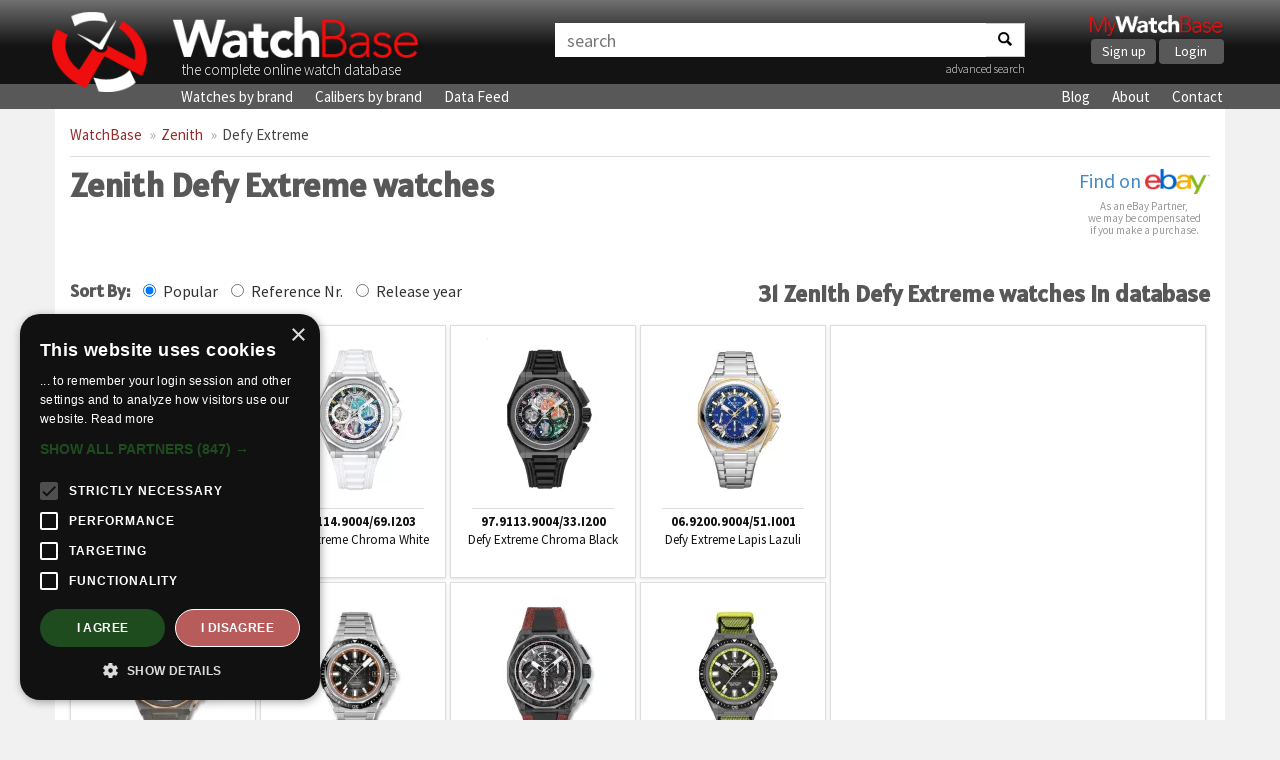

--- FILE ---
content_type: text/html; charset=UTF-8
request_url: https://watchbase.com/zenith/defy-extreme
body_size: 5055
content:
<!DOCTYPE html>
<html class="no-js" lang="en">
<head>
    <!-- Google Tag Manager -->
    <script>(function(w,d,s,l,i){w[l]=w[l]||[];w[l].push({'gtm.start':
    new Date().getTime(),event:'gtm.js'});var f=d.getElementsByTagName(s)[0],
    j=d.createElement(s),dl=l!='dataLayer'?'&l='+l:'';j.async=true;j.src=
    'https://www.googletagmanager.com/gtm.js?id='+i+dl;f.parentNode.insertBefore(j,f);
    })(window,document,'script','dataLayer','GTM-KFKTTNG6');</script>
    <!-- End Google Tag Manager -->

    <meta charset="utf-8">
    <meta http-equiv="X-UA-Compatible" content="IE=edge">
    <title>Zenith Defy Extreme watches » WatchBase</title>
     <meta name="description" content="All Zenith Defy Extreme watches on WatchBase.com" />      <meta name="keywords" content="Zenith, Defy Extreme, watches, watch, 95.9602.3620/51.I303, 95.9114.9004/69.I203, 97.9113.9004/33.I200, 06.9200.9004/51.I001, 87.9100.9004/03.I001, 95.9600.3620/21.I300, 10.9100.9004-5/27.I307, 97.9600.3620/21.I103, 95.9601.3620/51.I301, 06.9100.9004/21.I001, 95.9201.9004/25.I001, 95.9100.9020/78.I001, 10.9101.9004/60.I310, 95.9100.9004/01.I001, 97.9600.3620/21.I001, 95.9202.9004/26.I001, 03.9100.9004/49.I210, 95.9600.3620/01.I300, 10.9100.9004-2/24.I301, 03.9100.9004/49.I300, 10.9100.9004/22.I200, 12.9100.9020/78.I200, 03.9100.9004/49.I001, 95.9200.9004/77.I001, 97.9600.3620/21.I300, 03.9102.9004/90.I001, 97.9100.9004/02.I001, 10.9100.9004-4/26.I305, 10.9100.9004-1/23.I303, 65.9100.9020 /21.l200, 87.9100.9020 /22.l200" />     <meta name="viewport" content="width=device-width, minimum-scale=1.0, maximum-scale=1.0, user-scalable=no">
    <meta name="format-detection" content="telephone=no">

    <!-- Twitter card -->
    <meta name="twitter:card" content="summary_large_image" />
    <meta name="twitter:site" content="@watchbasenews" />
    <meta name="twitter:title" content="Zenith Defy Extreme watches » WatchBase" />
    <meta name="twitter:description" content="All Zenith Defy Extreme watches on WatchBase.com" />
    <meta name="twitter:image:src" content="https://cdn.watchbase.com/watch/zenith/defy/87-9100-9004-03-i001-ce.jpg" />

    <!-- OpenGraph -->
    <meta property="og:title" content="Zenith Defy Extreme watches » WatchBase" />
    <meta property="og:image" content="https://cdn.watchbase.com/watch/zenith/defy/87-9100-9004-03-i001-ce.jpg" />
    <meta property="og:type" content="website"/>
    <meta property="og:description" content="All Zenith Defy Extreme watches on WatchBase.com" />
          <meta property="og:url" content="https://watchbase.com/zenith/defy-extreme">
    
    <meta property="og:site_name" content="WatchBase.com"/>

    <link rel="preconnect" href="https://assets.watchbase.com" crossorigin>
    <link rel="dns-prefetch" href="https://assets.watchbase.com">

    <link rel="preconnect" href="https://fonts.googleapis.com/" crossorigin>
    <link rel="dns-prefetch" href="https://fonts.googleapis.com/">

    <link rel="preconnect" href="https://fonts.gstatic.com/" crossorigin>
    <link rel="dns-prefetch" href="https://fonts.gstatic.com/">

    <link rel="dns-prefetch" href="https://www.google-analytics.com/">

    <link rel="stylesheet" href="https://fonts.googleapis.com/css?family=Alatsi|Source+Sans+Pro:300,400,700&display=swap">
    <link rel="stylesheet" href="https://assets.watchbase.com/css/bootstrap.min.css">
    <link rel="stylesheet" href="https://assets.watchbase.com/css/main.css?v=20240116">

    
    <!-- Place favicon.ico and apple-touch-icon.png in the root directory -->
    <link rel="shortcut icon" type="image/png" href="https://assets.watchbase.com/img/logo.png" />
    <link rel="image_src" href="https://cdn.watchbase.com/watch/zenith/defy/87-9100-9004-03-i001-ce.jpg" />

        <script>window._epn = {campaign: 5339018641};</script>
    <script type="text/plain" data-cookiescript="accepted" src="https://epnt.ebay.com/static/epn-smart-tools.js"></script>

     </head>
 <body class="family index ">
    <!-- Google Tag Manager (noscript) -->
    <noscript><iframe src="https://www.googletagmanager.com/ns.html?id=GTM-KFKTTNG6"
    height="0" width="0" style="display:none;visibility:hidden"></iframe></noscript>
    <!-- End Google Tag Manager (noscript) -->

     <div class="navbar navbar-top" role="navigation">
      <div class="container">
        <!-- Brand and toggle get grouped for better mobile display -->
        <div class="navbar-header">
            <div class="responsive-row">
                <div class="col-md-5 col-sm-6 col-xs-10 logo-box">
                    <a class="navbar-logo" href="https://watchbase.com"><img class="top-logo pull-left" alt="WatchBase Logo" src='https://assets.watchbase.com/img/logo.png' width="108" height="91"></a>
                    <a class="navbar-title" href="https://watchbase.com"><img alt="WatchBase Title" class='top-wordlogo' src='https://assets.watchbase.com/img/logo-text.png' width="278" height="53"></a>
                    <span>the complete online watch database</span>
                </div>

                <div class="col-xs-2 visible-xs">
                    <button type="button" class="navbar-toggle collapsed" data-toggle="collapse" data-target=".navbar-collapse">
                        <span class="sr-only">Toggle navigation</span>
                        <span class="icon-bar"></span><span class="icon-bar"></span><span class="icon-bar"></span>
                    </button>
                </div>

                <div class="col-md-5 col-sm-3 col-xs-12 search-top-box">
                    <form id="search-bar" action="https://watchbase.com/search" class="form-inline">
                        <div class="input-group">
                            <input type="text" class="form-control" placeholder="search" value="" aria-labelledby="search-bar">
                            <span class="input-group-btn"><button class="btn btn-default" aria-label="Search"><span class="search-icon"></span></button></span>
                        </div>
                        <p align="right"><a href="https://watchbase.com/search" style="font-weight: 200; font-size: 12px;">advanced search</a></p>
                    </form>
                </div>

                <div class="col-md-2 col-sm-3 hidden-xs">
                  <div class="mywb-actioncall pull-right">
                    <a href="https://app.watchbase.com/">
                      <img src="https://assets.watchbase.com/img/mywatchbase-logo-text.png" class="mywb-logo" alt="My WatchBase" width="341" height="61">
                    </a>
                    <div class="mywb-button-container">
                      <a href="https://app.watchbase.com/signup" class="btn btn-primary">Sign up</a>
                      <a href="https://app.watchbase.com/login" class="btn btn-primary">Login</a>
                    </div>
                  </div>
                </div>
            </div>

        </div>

      </div><!-- /.container-fluid -->
    </div>

     <!-- subnav here -->
     <div class="navbar subnav" role="navigation">
         <div class="container">
             <div class="collapse navbar-collapse">
                 <ul class="navbar-nav">
                     <li><a href="https://watchbase.com/watches">Watches by brand</a></li>
                     <li><a href="https://watchbase.com/calibers">Calibers by brand</a></li>
                     <li><a href="https://datafeed.watchbase.com/" target="_blank" rel="noopener">Data Feed</a></li>
                 </ul>
                 <ul class="navbar-nav responsive-pull-right">
                     <li><a href="https://watchbase.com/blog/">Blog</a></li>
                     <li><a href="https://watchbase.com/about">About</a></li>
                     <li><a href="https://watchbase.com/contact">Contact</a></li>
                 </ul>
             </div>
         </div>
     </div>

    <div id="content" class="container">
                  <ol class="breadcrumb">
            
            
                                                                                                <li><a class="link-color" href="https://watchbase.com">WatchBase</a></li>
                                                                                                                <li><a class="link-color" href="https://watchbase.com/zenith">Zenith</a></li>
                                                                                                                                    <li class="active"><a href="https://watchbase.com/zenith/defy-extreme" style="color: #444 !important;">Defy Extreme</a></li>
                                      </ol>
        
        
    <div class="family-box row">
        <div class="col-xs-7">
            <h1 class="title no-margin-top">Zenith Defy Extreme watches</h1>
        </div>
        <div class="col-xs-5">
            <div style="float: right;">
                <div class="ebay-btn">
            <a target="_blank" href="https://www.ebay.com/sch/i.html?_from=R40&_nkw=Zenith Defy+Extreme">Find on <img src="https://assets.watchbase.com/img/referral-ebay.png" height="25"></a>
    </div>

<div class="ebay-disclosure">
  As an eBay Partner,<br> we may be compensated<br> if you make a purchase.
</div>
            </div>
        </div>
    </div>

    <p></p>
    
        <div class="radio-items row" style="margin-bottom: 5px;">
            <div class="col-xs-6">
                <div class="radio">
                    <label class="watch-radio" style="padding-left: 0px !important;"><div class="h4">Sort By:</div></label>
                    <label class="watch-radio">
                        <input type="radio" name="optionsRadios" id="optionsRadios1" value="popular" checked>
                        Popular
                    </label>
                    <label class="watch-radio">
                        <input type="radio" name="optionsRadios" id="optionsRadios2" value="ref" >
                        Reference Nr.
                    </label>
                    <label class="watch-radio">
                        <input type="radio" name="optionsRadios" id="optionsRadios3" value="release" >
                        Release year
                    </label>
                </div>
                
            </div>
            <div class="col-xs-6 text-right"><h2>31 Zenith Defy Extreme watches <span class="hidden-xs">in database</span></h2></div>
        </div>
        <div class="ad-responsive ad-bg" style="margin-bottom: 10px;">
            <!-- Family page -->
             
                <ins class="adsbygoogle"
                    style="display:block"
                    data-ad-client="ca-pub-5875172953459619"
                    data-ad-slot="1313498742"
                    data-ad-format="auto"
                    data-full-width-responsive="true"></ins>
                <script>
                    (adsbygoogle = window.adsbygoogle || []).push({});
                </script>
                    </div>
        <div class="clearfix"></div>

    <div class="watch-block-container">

        <div class="item-block watch-block watch-block-ad ad-fixed ad-bg">
            <!-- Family page -->
             
                <ins class="adsbygoogle"
                    style="display:inline-block;width:330px;height:450px"
                    data-ad-client="ca-pub-5875172953459619"
                    data-ad-slot="1313498742"></ins>
                <script>
                    (adsbygoogle = window.adsbygoogle || []).push({});
                </script>
                    </div>

                    
            <a href="https://watchbase.com/zenith/defy-extreme/95-9602-3620-51-i303" class="item-block watch-block">
                <div class="img-container">
                                            <picture>
                            <source type="image/webp" srcset="https://assets.watchbase.com/img/FFFFFF-0.png" data-srcset="https://cdn.watchbase.com/watch/md/origin:jpg/zenith/defy-extreme/95-9602-3620-51-i303-8e.webp" />
                            <img class="lazyload" data-src="https://cdn.watchbase.com/watch/md/zenith/defy-extreme/95-9602-3620-51-i303-8e.jpg" src="https://assets.watchbase.com/img/FFFFFF-0.png" alt="Zenith Defy Extreme Diver Topper Edition (95.9602.3620/51.I303)"/>
                        </picture>
                                    </div>
                <hr class="seperator"/>
                <div class="bottomtext">
                  <strong>95.9602.3620/51.I303</strong>
                  Defy Extreme Diver Topper Edition
                </div>
            </a>
                    
            <a href="https://watchbase.com/zenith/defy-extreme/95-9114-9004-69-i203" class="item-block watch-block">
                <div class="img-container">
                                            <picture>
                            <source type="image/webp" srcset="https://assets.watchbase.com/img/FFFFFF-0.png" data-srcset="https://cdn.watchbase.com/watch/md/origin:jpg/zenith/defy-extreme/95-9114-9004-69-i203-37.webp" />
                            <img class="lazyload" data-src="https://cdn.watchbase.com/watch/md/zenith/defy-extreme/95-9114-9004-69-i203-37.jpg" src="https://assets.watchbase.com/img/FFFFFF-0.png" alt="Zenith Defy Extreme Chroma White (95.9114.9004/69.I203)"/>
                        </picture>
                                    </div>
                <hr class="seperator"/>
                <div class="bottomtext">
                  <strong>95.9114.9004/69.I203</strong>
                  Defy Extreme Chroma White
                </div>
            </a>
                    
            <a href="https://watchbase.com/zenith/defy-extreme/97-9113-9004-33-i200" class="item-block watch-block">
                <div class="img-container">
                                            <picture>
                            <source type="image/webp" srcset="https://assets.watchbase.com/img/FFFFFF-0.png" data-srcset="https://cdn.watchbase.com/watch/md/origin:jpg/zenith/defy-extreme/97-9113-9004-33-i200-66.webp" />
                            <img class="lazyload" data-src="https://cdn.watchbase.com/watch/md/zenith/defy-extreme/97-9113-9004-33-i200-66.jpg" src="https://assets.watchbase.com/img/FFFFFF-0.png" alt="Zenith Defy Extreme Chroma Black (97.9113.9004/33.I200)"/>
                        </picture>
                                    </div>
                <hr class="seperator"/>
                <div class="bottomtext">
                  <strong>97.9113.9004/33.I200</strong>
                  Defy Extreme Chroma Black
                </div>
            </a>
                    
            <a href="https://watchbase.com/zenith/defy-extreme/06-9200-9004-51-i001" class="item-block watch-block">
                <div class="img-container">
                                            <picture>
                            <source type="image/webp" srcset="https://assets.watchbase.com/img/FFFFFF-0.png" data-srcset="https://cdn.watchbase.com/watch/md/origin:jpg/zenith/defy-extreme/06-9200-9004-51-i001-34.webp" />
                            <img class="lazyload" data-src="https://cdn.watchbase.com/watch/md/zenith/defy-extreme/06-9200-9004-51-i001-34.jpg" src="https://assets.watchbase.com/img/FFFFFF-0.png" alt="Zenith Defy Extreme Lapis Lazuli (06.9200.9004/51.I001)"/>
                        </picture>
                                    </div>
                <hr class="seperator"/>
                <div class="bottomtext">
                  <strong>06.9200.9004/51.I001</strong>
                  Defy Extreme Lapis Lazuli
                </div>
            </a>
                    
            <a href="https://watchbase.com/zenith/defy-extreme/87-9100-9004-03-i001" class="item-block watch-block">
                <div class="img-container">
                                            <picture>
                            <source type="image/webp" srcset="https://assets.watchbase.com/img/FFFFFF-0.png" data-srcset="https://cdn.watchbase.com/watch/md/origin:jpg/zenith/defy/87-9100-9004-03-i001-ce.webp" />
                            <img class="lazyload" data-src="https://cdn.watchbase.com/watch/md/zenith/defy/87-9100-9004-03-i001-ce.jpg" src="https://assets.watchbase.com/img/FFFFFF-0.png" alt="Zenith Defy Extreme Titanium / Rose Gold (87.9100.9004/03.I001)"/>
                        </picture>
                                    </div>
                <hr class="seperator"/>
                <div class="bottomtext">
                  <strong>87.9100.9004/03.I001</strong>
                  Defy Extreme Titanium / Rose Gold
                </div>
            </a>
                    
            <a href="https://watchbase.com/zenith/defy-extreme/95-9600-3620-21-i300" class="item-block watch-block">
                <div class="img-container">
                                            <picture>
                            <source type="image/webp" srcset="https://assets.watchbase.com/img/FFFFFF-0.png" data-srcset="https://cdn.watchbase.com/watch/md/origin:jpg/zenith/defy-extreme/95-9600-3620-21-i300-bb.webp" />
                            <img class="lazyload" data-src="https://cdn.watchbase.com/watch/md/zenith/defy-extreme/95-9600-3620-21-i300-bb.jpg" src="https://assets.watchbase.com/img/FFFFFF-0.png" alt="Zenith Defy Extreme Diver Titanium / Black (95.9600.3620/21.I300)"/>
                        </picture>
                                    </div>
                <hr class="seperator"/>
                <div class="bottomtext">
                  <strong>95.9600.3620/21.I300</strong>
                  Defy Extreme Diver Titanium / Black
                </div>
            </a>
                    
            <a href="https://watchbase.com/zenith/defy-extreme/10-9100-9004-5-27-i307" class="item-block watch-block">
                <div class="img-container">
                                            <picture>
                            <source type="image/webp" srcset="https://assets.watchbase.com/img/FFFFFF-0.png" data-srcset="https://cdn.watchbase.com/watch/md/origin:jpg/zenith/defy-extreme/10-9100-9004-5-27-i307-bb.webp" />
                            <img class="lazyload" data-src="https://cdn.watchbase.com/watch/md/zenith/defy-extreme/10-9100-9004-5-27-i307-bb.jpg" src="https://assets.watchbase.com/img/FFFFFF-0.png" alt="Zenith Defy Extreme Carbon Copper X Prix (10.9100.9004-5/27.I307)"/>
                        </picture>
                                    </div>
                <hr class="seperator"/>
                <div class="bottomtext">
                  <strong>10.9100.9004-5/27.I307</strong>
                  Defy Extreme Carbon Copper X Prix
                </div>
            </a>
                    
            <a href="https://watchbase.com/zenith/defy-extreme/97-9600-3620-21-i103" class="item-block watch-block">
                <div class="img-container">
                                            <picture>
                            <source type="image/webp" srcset="https://assets.watchbase.com/img/FFFFFF-0.png" data-srcset="https://cdn.watchbase.com/watch/md/origin:jpg/zenith/defy-extreme/97-9600-3620-21-i103-38.webp" />
                            <img class="lazyload" data-src="https://cdn.watchbase.com/watch/md/zenith/defy-extreme/97-9600-3620-21-i103-38.jpg" src="https://assets.watchbase.com/img/FFFFFF-0.png" alt="Zenith Defy Extreme Diver Shadow / Fabric (97.9600.3620/21.I103)"/>
                        </picture>
                                    </div>
                <hr class="seperator"/>
                <div class="bottomtext">
                  <strong>97.9600.3620/21.I103</strong>
                  Defy Extreme Diver Shadow / Fabric
                </div>
            </a>
                    
            <a href="https://watchbase.com/zenith/defy-extreme/95-9601-3620-51-i301" class="item-block watch-block">
                <div class="img-container">
                                            <picture>
                            <source type="image/webp" srcset="https://assets.watchbase.com/img/FFFFFF-0.png" data-srcset="https://cdn.watchbase.com/watch/md/origin:jpg/zenith/defy-extreme/95-9601-3620-51-i301-c5.webp" />
                            <img class="lazyload" data-src="https://cdn.watchbase.com/watch/md/zenith/defy-extreme/95-9601-3620-51-i301-c5.jpg" src="https://assets.watchbase.com/img/FFFFFF-0.png" alt="Zenith Defy Extreme Diver Titanium / Blue (95.9601.3620/51.I301)"/>
                        </picture>
                                    </div>
                <hr class="seperator"/>
                <div class="bottomtext">
                  <strong>95.9601.3620/51.I301</strong>
                  Defy Extreme Diver Titanium / Blue
                </div>
            </a>
                    
            <a href="https://watchbase.com/zenith/defy-extreme/06-9100-9004-21-i001" class="item-block watch-block">
                <div class="img-container">
                                            <picture>
                            <source type="image/webp" srcset="https://assets.watchbase.com/img/FFFFFF-0.png" data-srcset="https://cdn.watchbase.com/watch/md/origin:jpg/zenith/defy-extreme/06-9100-9004-21-i001-df.webp" />
                            <img class="lazyload" data-src="https://cdn.watchbase.com/watch/md/zenith/defy-extreme/06-9100-9004-21-i001-df.jpg" src="https://assets.watchbase.com/img/FFFFFF-0.png" alt="Zenith Defy Extreme Carl Cox (06.9100.9004/21.I001)"/>
                        </picture>
                                    </div>
                <hr class="seperator"/>
                <div class="bottomtext">
                  <strong>06.9100.9004/21.I001</strong>
                  Defy Extreme Carl Cox
                </div>
            </a>
                    
            <a href="https://watchbase.com/zenith/defy-extreme/95-9201-9004-25-i001" class="item-block watch-block">
                <div class="img-container">
                                            <picture>
                            <source type="image/webp" srcset="https://assets.watchbase.com/img/FFFFFF-0.png" data-srcset="https://cdn.watchbase.com/watch/md/origin:jpg/zenith/defy-extreme/95-9201-9004-25-i001-75.webp" />
                            <img class="lazyload" data-src="https://cdn.watchbase.com/watch/md/zenith/defy-extreme/95-9201-9004-25-i001-75.jpg" src="https://assets.watchbase.com/img/FFFFFF-0.png" alt="Zenith Defy Extreme Glacier (95.9201.9004/25.I001)"/>
                        </picture>
                                    </div>
                <hr class="seperator"/>
                <div class="bottomtext">
                  <strong>95.9201.9004/25.I001</strong>
                  Defy Extreme Glacier
                </div>
            </a>
                    
            <a href="https://watchbase.com/zenith/defy-extreme/95-9100-9020-78-i001" class="item-block watch-block">
                <div class="img-container">
                                            <picture>
                            <source type="image/webp" srcset="https://assets.watchbase.com/img/FFFFFF-0.png" data-srcset="https://cdn.watchbase.com/watch/md/origin:jpg/zenith/defy-extreme/95-9100-9020-78-i001-d6.webp" />
                            <img class="lazyload" data-src="https://cdn.watchbase.com/watch/md/zenith/defy-extreme/95-9100-9020-78-i001-d6.jpg" src="https://assets.watchbase.com/img/FFFFFF-0.png" alt="Zenith Defy Extreme Double Tourbillon Titanium (95.9100.9020/78.I001)"/>
                        </picture>
                                    </div>
                <hr class="seperator"/>
                <div class="bottomtext">
                  <strong>95.9100.9020/78.I001</strong>
                  Defy Extreme Double Tourbillon Titanium
                </div>
            </a>
                    
            <a href="https://watchbase.com/zenith/defy-extreme/10-9101-9004-60-i310" class="item-block watch-block">
                <div class="img-container">
                                            <picture>
                            <source type="image/webp" srcset="https://assets.watchbase.com/img/FFFFFF-0.png" data-srcset="https://cdn.watchbase.com/watch/md/origin:jpg/zenith/defy-extreme/10-9101-9004-60-i310-2e.webp" />
                            <img class="lazyload" data-src="https://cdn.watchbase.com/watch/md/zenith/defy-extreme/10-9101-9004-60-i310-2e.jpg" src="https://assets.watchbase.com/img/FFFFFF-0.png" alt="Zenith Defy Extreme E Second Edition (10.9101.9004/60.I310)"/>
                        </picture>
                                    </div>
                <hr class="seperator"/>
                <div class="bottomtext">
                  <strong>10.9101.9004/60.I310</strong>
                  Defy Extreme E Second Edition
                </div>
            </a>
                    
            <a href="https://watchbase.com/zenith/defy-extreme/95-9100-9004-01-i001" class="item-block watch-block">
                <div class="img-container">
                                            <picture>
                            <source type="image/webp" srcset="https://assets.watchbase.com/img/FFFFFF-0.png" data-srcset="https://cdn.watchbase.com/watch/md/origin:jpg/zenith/defy/95-9100-9004-01-i001-d7.webp" />
                            <img class="lazyload" data-src="https://cdn.watchbase.com/watch/md/zenith/defy/95-9100-9004-01-i001-d7.jpg" src="https://assets.watchbase.com/img/FFFFFF-0.png" alt="Zenith Defy Extreme Titanium / Blue (95.9100.9004/01.I001)"/>
                        </picture>
                                    </div>
                <hr class="seperator"/>
                <div class="bottomtext">
                  <strong>95.9100.9004/01.I001</strong>
                  Defy Extreme Titanium / Blue
                </div>
            </a>
                    
            <a href="https://watchbase.com/zenith/defy-extreme/97-9600-3620-21-i001" class="item-block watch-block">
                <div class="img-container">
                                            <picture>
                            <source type="image/webp" srcset="https://assets.watchbase.com/img/FFFFFF-0.png" data-srcset="https://cdn.watchbase.com/watch/md/origin:jpg/zenith/defy-extreme/97-9600-3620-21-i001-df.webp" />
                            <img class="lazyload" data-src="https://cdn.watchbase.com/watch/md/zenith/defy-extreme/97-9600-3620-21-i001-df.jpg" src="https://assets.watchbase.com/img/FFFFFF-0.png" alt="Zenith Defy Extreme Diver Shadow / Bracelet (97.9600.3620/21.I001)"/>
                        </picture>
                                    </div>
                <hr class="seperator"/>
                <div class="bottomtext">
                  <strong>97.9600.3620/21.I001</strong>
                  Defy Extreme Diver Shadow / Bracelet
                </div>
            </a>
                    
            <a href="https://watchbase.com/zenith/defy-extreme/95-9202-9004-26-i001" class="item-block watch-block">
                <div class="img-container">
                                            <picture>
                            <source type="image/webp" srcset="https://assets.watchbase.com/img/FFFFFF-0.png" data-srcset="https://cdn.watchbase.com/watch/md/origin:jpg/zenith/defy-extreme/95-9202-9004-26-i001-ce.webp" />
                            <img class="lazyload" data-src="https://cdn.watchbase.com/watch/md/zenith/defy-extreme/95-9202-9004-26-i001-ce.jpg" src="https://assets.watchbase.com/img/FFFFFF-0.png" alt="Zenith Defy Extreme Jungle (95.9202.9004/26.I001)"/>
                        </picture>
                                    </div>
                <hr class="seperator"/>
                <div class="bottomtext">
                  <strong>95.9202.9004/26.I001</strong>
                  Defy Extreme Jungle
                </div>
            </a>
                    
            <a href="https://watchbase.com/zenith/defy-extreme/03-9100-9004-49-i210" class="item-block watch-block">
                <div class="img-container">
                                            <picture>
                            <source type="image/webp" srcset="https://assets.watchbase.com/img/FFFFFF-0.png" data-srcset="https://cdn.watchbase.com/watch/md/origin:jpg/zenith/defy-extreme/03-9100-9004-49-i210-f0.webp" />
                            <img class="lazyload" data-src="https://cdn.watchbase.com/watch/md/zenith/defy-extreme/03-9100-9004-49-i210-f0.jpg" src="https://assets.watchbase.com/img/FFFFFF-0.png" alt="Zenith Defy Extreme Felipe Pantone / Silicone (03.9100.9004/49.I210)"/>
                        </picture>
                                    </div>
                <hr class="seperator"/>
                <div class="bottomtext">
                  <strong>03.9100.9004/49.I210</strong>
                  Defy Extreme Felipe Pantone / Silicone
                </div>
            </a>
                    
            <a href="https://watchbase.com/zenith/defy-extreme/95-9600-3620-01-i300" class="item-block watch-block">
                <div class="img-container">
                                            <picture>
                            <source type="image/webp" srcset="https://assets.watchbase.com/img/FFFFFF-0.png" data-srcset="https://cdn.watchbase.com/watch/md/origin:jpg/zenith/defy-extreme/95-9600-3620-01-i300-7b.webp" />
                            <img class="lazyload" data-src="https://cdn.watchbase.com/watch/md/zenith/defy-extreme/95-9600-3620-01-i300-7b.jpg" src="https://assets.watchbase.com/img/FFFFFF-0.png" alt="Zenith Defy Extreme Diver Titanium / Silver (95.9600.3620/01.I300)"/>
                        </picture>
                                    </div>
                <hr class="seperator"/>
                <div class="bottomtext">
                  <strong>95.9600.3620/01.I300</strong>
                  Defy Extreme Diver Titanium / Silver
                </div>
            </a>
                    
            <a href="https://watchbase.com/zenith/defy-extreme/10-9100-9004-2-24-i301" class="item-block watch-block">
                <div class="img-container">
                                            <picture>
                            <source type="image/webp" srcset="https://assets.watchbase.com/img/FFFFFF-0.png" data-srcset="https://cdn.watchbase.com/watch/md/origin:jpg/zenith/defy-extreme/10-9100-9004-2-24-i301-10.webp" />
                            <img class="lazyload" data-src="https://cdn.watchbase.com/watch/md/zenith/defy-extreme/10-9100-9004-2-24-i301-10.jpg" src="https://assets.watchbase.com/img/FFFFFF-0.png" alt="Zenith Defy Extreme Carbon Energy X Prix (10.9100.9004-2/24.I301)"/>
                        </picture>
                                    </div>
                <hr class="seperator"/>
                <div class="bottomtext">
                  <strong>10.9100.9004-2/24.I301</strong>
                  Defy Extreme Carbon Energy X Prix
                </div>
            </a>
                    
            <a href="https://watchbase.com/zenith/defy-extreme/03-9100-9004-49-i300" class="item-block watch-block">
                <div class="img-container">
                                            <picture>
                            <source type="image/webp" srcset="https://assets.watchbase.com/img/FFFFFF-0.png" data-srcset="https://cdn.watchbase.com/watch/md/origin:jpg/zenith/defy-extreme/03-9100-9004-49-i300-3a.webp" />
                            <img class="lazyload" data-src="https://cdn.watchbase.com/watch/md/zenith/defy-extreme/03-9100-9004-49-i300-3a.jpg" src="https://assets.watchbase.com/img/FFFFFF-0.png" alt="Zenith Defy Extreme Felipe Pantone / Velcro (03.9100.9004/49.I300)"/>
                        </picture>
                                    </div>
                <hr class="seperator"/>
                <div class="bottomtext">
                  <strong>03.9100.9004/49.I300</strong>
                  Defy Extreme Felipe Pantone / Velcro
                </div>
            </a>
                    
            <a href="https://watchbase.com/zenith/defy-extreme/10-9100-9004-22-i200" class="item-block watch-block">
                <div class="img-container">
                                            <picture>
                            <source type="image/webp" srcset="https://assets.watchbase.com/img/FFFFFF-0.png" data-srcset="https://cdn.watchbase.com/watch/md/origin:jpg/zenith/defy/10-9100-9004-22-i200-cb.webp" />
                            <img class="lazyload" data-src="https://cdn.watchbase.com/watch/md/zenith/defy/10-9100-9004-22-i200-cb.jpg" src="https://assets.watchbase.com/img/FFFFFF-0.png" alt="Zenith Defy Extreme Carbon (10.9100.9004/22.I200)"/>
                        </picture>
                                    </div>
                <hr class="seperator"/>
                <div class="bottomtext">
                  <strong>10.9100.9004/22.I200</strong>
                  Defy Extreme Carbon
                </div>
            </a>
                    
            <a href="https://watchbase.com/zenith/defy-extreme/12-9100-9020-78-i200" class="item-block watch-block">
                <div class="img-container">
                                            <picture>
                            <source type="image/webp" srcset="https://assets.watchbase.com/img/FFFFFF-0.png" data-srcset="https://cdn.watchbase.com/watch/md/origin:jpg/zenith/defy-extreme/12-9100-902-078-i200-e8.webp" />
                            <img class="lazyload" data-src="https://cdn.watchbase.com/watch/md/zenith/defy-extreme/12-9100-902-078-i200-e8.jpg" src="https://assets.watchbase.com/img/FFFFFF-0.png" alt="Zenith Defy Extreme Double Tourbillon Forged Carbon - Rose Gold (12.9100.9020/78.I200)"/>
                        </picture>
                                    </div>
                <hr class="seperator"/>
                <div class="bottomtext">
                  <strong>12.9100.9020/78.I200</strong>
                  Defy Extreme Double Tourbillon Forged Carbon - Rose Gold
                </div>
            </a>
                    
            <a href="https://watchbase.com/zenith/defy-extreme/03-9100-9004-49-i001" class="item-block watch-block">
                <div class="img-container">
                                            <picture>
                            <source type="image/webp" srcset="https://assets.watchbase.com/img/FFFFFF-0.png" data-srcset="https://cdn.watchbase.com/watch/md/origin:jpg/zenith/defy-extreme/03-9100-900449-i001-1f.webp" />
                            <img class="lazyload" data-src="https://cdn.watchbase.com/watch/md/zenith/defy-extreme/03-9100-900449-i001-1f.jpg" src="https://assets.watchbase.com/img/FFFFFF-0.png" alt="Zenith Defy Extreme Felipe Pantone / Bracelet (03.9100.9004/49.I001)"/>
                        </picture>
                                    </div>
                <hr class="seperator"/>
                <div class="bottomtext">
                  <strong>03.9100.9004/49.I001</strong>
                  Defy Extreme Felipe Pantone / Bracelet
                </div>
            </a>
                    
            <a href="https://watchbase.com/zenith/defy-extreme/95-9200-9004-77-i001" class="item-block watch-block">
                <div class="img-container">
                                            <picture>
                            <source type="image/webp" srcset="https://assets.watchbase.com/img/FFFFFF-0.png" data-srcset="https://cdn.watchbase.com/watch/md/origin:jpg/zenith/defy/95-9200-9004-77-i001-63.webp" />
                            <img class="lazyload" data-src="https://cdn.watchbase.com/watch/md/zenith/defy/95-9200-9004-77-i001-63.jpg" src="https://assets.watchbase.com/img/FFFFFF-0.png" alt="Zenith Defy Extreme Desert (95.9200.9004/77.I001)"/>
                        </picture>
                                    </div>
                <hr class="seperator"/>
                <div class="bottomtext">
                  <strong>95.9200.9004/77.I001</strong>
                  Defy Extreme Desert
                </div>
            </a>
                    
            <a href="https://watchbase.com/zenith/defy-extreme/97-9600-3620-21-i300" class="item-block watch-block">
                <div class="img-container">
                                            <picture>
                            <source type="image/webp" srcset="https://assets.watchbase.com/img/FFFFFF-0.png" data-srcset="https://cdn.watchbase.com/watch/md/origin:jpg/zenith/defy-extreme/97-9600-3620-21-i300-1e.webp" />
                            <img class="lazyload" data-src="https://cdn.watchbase.com/watch/md/zenith/defy-extreme/97-9600-3620-21-i300-1e.jpg" src="https://assets.watchbase.com/img/FFFFFF-0.png" alt="Zenith Defy Extreme Diver Shadow / Rubber (97.9600.3620/21.I300)"/>
                        </picture>
                                    </div>
                <hr class="seperator"/>
                <div class="bottomtext">
                  <strong>97.9600.3620/21.I300</strong>
                  Defy Extreme Diver Shadow / Rubber
                </div>
            </a>
                    
            <a href="https://watchbase.com/zenith/defy-extreme/03-9102-9004-90-i001" class="item-block watch-block">
                <div class="img-container">
                                            <picture>
                            <source type="image/webp" srcset="https://assets.watchbase.com/img/FFFFFF-0.png" data-srcset="https://cdn.watchbase.com/watch/md/origin:jpg/zenith/defy-extreme/03-9102-9004-90-i001-ba.webp" />
                            <img class="lazyload" data-src="https://cdn.watchbase.com/watch/md/zenith/defy-extreme/03-9102-9004-90-i001-ba.jpg" src="https://assets.watchbase.com/img/FFFFFF-0.png" alt="Zenith Defy Extreme Mirror (03.9102.9004/90.I001)"/>
                        </picture>
                                    </div>
                <hr class="seperator"/>
                <div class="bottomtext">
                  <strong>03.9102.9004/90.I001</strong>
                  Defy Extreme Mirror
                </div>
            </a>
                    
            <a href="https://watchbase.com/zenith/defy-extreme/97-9100-9004-02-i001" class="item-block watch-block">
                <div class="img-container">
                                            <picture>
                            <source type="image/webp" srcset="https://assets.watchbase.com/img/FFFFFF-0.png" data-srcset="https://cdn.watchbase.com/watch/md/origin:jpg/zenith/defy/97-9100-9004-02-i001-58.webp" />
                            <img class="lazyload" data-src="https://cdn.watchbase.com/watch/md/zenith/defy/97-9100-9004-02-i001-58.jpg" src="https://assets.watchbase.com/img/FFFFFF-0.png" alt="Zenith Defy Extreme Titanium / Black / Bracelet (97.9100.9004/02.I001)"/>
                        </picture>
                                    </div>
                <hr class="seperator"/>
                <div class="bottomtext">
                  <strong>97.9100.9004/02.I001</strong>
                  Defy Extreme Titanium / Black / Bracelet
                </div>
            </a>
                    
            <a href="https://watchbase.com/zenith/defy-extreme/10-9100-9004-4-26-i305" class="item-block watch-block">
                <div class="img-container">
                                            <picture>
                            <source type="image/webp" srcset="https://assets.watchbase.com/img/FFFFFF-0.png" data-srcset="https://cdn.watchbase.com/watch/md/origin:jpg/zenith/defy-extreme/10-9100-9004-4-26-i305-14.webp" />
                            <img class="lazyload" data-src="https://cdn.watchbase.com/watch/md/zenith/defy-extreme/10-9100-9004-4-26-i305-14.jpg" src="https://assets.watchbase.com/img/FFFFFF-0.png" alt="Zenith Defy Extreme Carbon Island X Prix (10.9100.9004-4/26.I305)"/>
                        </picture>
                                    </div>
                <hr class="seperator"/>
                <div class="bottomtext">
                  <strong>10.9100.9004-4/26.I305</strong>
                  Defy Extreme Carbon Island X Prix
                </div>
            </a>
                    
            <a href="https://watchbase.com/zenith/defy-extreme/10-9100-9004-1-23-i303" class="item-block watch-block">
                <div class="img-container">
                                            <picture>
                            <source type="image/webp" srcset="https://assets.watchbase.com/img/FFFFFF-0.png" data-srcset="https://cdn.watchbase.com/watch/md/origin:jpg/zenith/defy/ref-10-9100-9004-1-23-i303-37.webp" />
                            <img class="lazyload" data-src="https://cdn.watchbase.com/watch/md/zenith/defy/ref-10-9100-9004-1-23-i303-37.jpg" src="https://assets.watchbase.com/img/FFFFFF-0.png" alt="Zenith Defy Extreme Carbon Desert X Prix (10.9100.9004-1/23.I303)"/>
                        </picture>
                                    </div>
                <hr class="seperator"/>
                <div class="bottomtext">
                  <strong>10.9100.9004-1/23.I303</strong>
                  Defy Extreme Carbon Desert X Prix
                </div>
            </a>
                    
            <a href="https://watchbase.com/zenith/defy-extreme/65-9100-9020-21-l200" class="item-block watch-block">
                <div class="img-container">
                                            <picture>
                            <source type="image/webp" srcset="https://assets.watchbase.com/img/FFFFFF-0.png" data-srcset="https://cdn.watchbase.com/watch/md/origin:jpg/zenith/defy/65-9100-9020-21-l200-45.webp" />
                            <img class="lazyload" data-src="https://cdn.watchbase.com/watch/md/zenith/defy/65-9100-9020-21-l200-45.jpg" src="https://assets.watchbase.com/img/FFFFFF-0.png" alt="Zenith Defy Extreme Double Tourbillon Yoshida White Gold (65.9100.9020 /21.l200)"/>
                        </picture>
                                    </div>
                <hr class="seperator"/>
                <div class="bottomtext">
                  <strong>65.9100.9020 /21.l200</strong>
                  Defy Extreme Double Tourbillon Yoshida White Gold
                </div>
            </a>
                    
            <a href="https://watchbase.com/zenith/defy-extreme/87-9100-9020-22-l200" class="item-block watch-block">
                <div class="img-container">
                                            <picture>
                            <source type="image/webp" srcset="https://assets.watchbase.com/img/FFFFFF-0.png" data-srcset="https://cdn.watchbase.com/watch/md/origin:jpg/zenith/defy/87-9100-9020-22-l200-72.webp" />
                            <img class="lazyload" data-src="https://cdn.watchbase.com/watch/md/zenith/defy/87-9100-9020-22-l200-72.jpg" src="https://assets.watchbase.com/img/FFFFFF-0.png" alt="Zenith Defy Extreme Double Tourbillon Yoshida White Gold / Rose Gold (87.9100.9020 /22.l200)"/>
                        </picture>
                                    </div>
                <hr class="seperator"/>
                <div class="bottomtext">
                  <strong>87.9100.9020 /22.l200</strong>
                  Defy Extreme Double Tourbillon Yoshida White Gold / Rose Gold
                </div>
            </a>
        
        <div class="clearfix"></div>
    </div>

    </div>

     <div id='background-absolute' class='container'></div>

     <div class="footer">
         <div class="container">
             <p class="text-center">
                 &copy; Copyright 2014-2026 -
                 <a href="https://watchbase.com">WatchBase.com</a> -
                 <a href="https://watchbase.com/terms">Terms of Use</a> -
                 <a href="https://watchbase.com/privacy">Privacy Policy</a> -
                 <a href="https://watchbase.com/about">About</a> -
                 <a href="https://watchbase.com/contact">Contact</a>
             </p>
         </div>
     </div>
     <script>
        window.lazySizesConfig = window.lazySizesConfig || {};
        window.lazySizesConfig.init = false;
     </script>

    <script src="https://assets.watchbase.com/js/vendor/jquery-1.10.2.min.js" type="text/javascript"></script>
    <script src="https://assets.watchbase.com/js/vendor/bootstrap.min.js" type="text/javascript"></script>
    <script src="https://assets.watchbase.com/js/vendor/lazysizes.min.js" type="text/javascript"></script>
    <script src="https://assets.watchbase.com/js/plugins.js?v=20240116" type="text/javascript"></script>

    
    
    
    <script src="https://assets.watchbase.com/js/main.js?v=20240116" type="text/javascript"></script>
    <script>
        lazySizes.init();
    </script>

    
      

    <script type="text/plain" data-cookiescript="accepted">
        function loadAdScript() {
            var screenWidth = window.screen.availWidth;

            if (screenWidth >= 768) {
                var element = document.createElement("script");
                element.src = "https://pagead2.googlesyndication.com/pagead/js/adsbygoogle.js";
                document.body.appendChild(element);
            }
        }
        if (window.addEventListener)
            window.addEventListener("load", loadAdScript, false);
        else if (window.attachEvent)
            window.attachEvent("onload", loadAdScript);
        else window.onload = loadAdScript;
    </script>
  </body>
</html>
